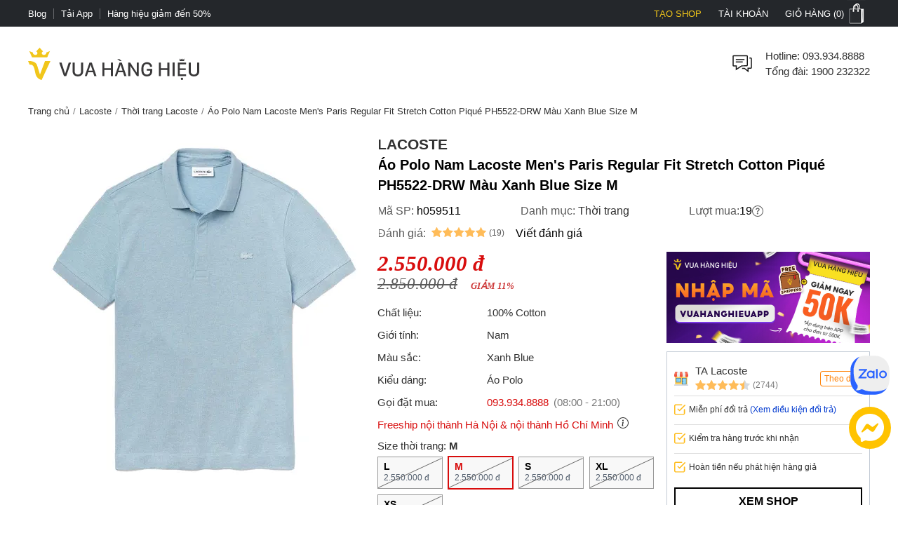

--- FILE ---
content_type: image/svg+xml
request_url: https://vuahanghieu.com/assets/images/huawei-gallery.svg
body_size: 1516
content:
<svg id="Layer_1" data-name="Layer 1" xmlns="http://www.w3.org/2000/svg" viewBox="0 0 32 9"><path d="M1,0H31a1,1,0,0,1,1,1V8a1,1,0,0,1-1,1H1A1,1,0,0,1,0,8V1A1,1,0,0,1,1,0Z" style="fill:#020a0a"/><path id="AppGallery" d="M10.69,5.68l-.5-1.38-.5,1.38Zm-1.78,1L10,3.93h.42l1.07,2.79h-.4L10.81,6H9.56l-.26.72Zm3.27-.32V7.51h-.34V4.62h.34v.32a.73.73,0,0,1,.27-.28.9.9,0,0,1,.4-.09.77.77,0,0,1,.62.31,1.24,1.24,0,0,1,.23.79,1.2,1.2,0,0,1-.23.8.79.79,0,0,1-.62.3.9.9,0,0,1-.4-.09.73.73,0,0,1-.27-.28Zm1.17-.72a1,1,0,0,0-.16-.6.51.51,0,0,0-.42-.22.47.47,0,0,0-.43.22,1,1,0,0,0-.16.6,1,1,0,0,0,.16.57.5.5,0,0,0,.43.22.51.51,0,0,0,.42-.22,1,1,0,0,0,.16-.53Zm1.26.72V7.51h-.35V4.62h.35v.32a.73.73,0,0,1,.27-.28.9.9,0,0,1,.4-.09.74.74,0,0,1,.61.31,1.25,1.25,0,0,1,.24.79,1.26,1.26,0,0,1-.24.8.77.77,0,0,1-.61.3.9.9,0,0,1-.4-.09.61.61,0,0,1-.27-.28Zm1.16-.72a1.05,1.05,0,0,0-.15-.6.53.53,0,0,0-.43-.22.5.5,0,0,0-.43.22,1.05,1.05,0,0,0-.15.6,1,1,0,0,0,.15.57.53.53,0,0,0,.74.12.34.34,0,0,0,.12-.12,1,1,0,0,0,.15-.53Zm2.83.64V5.57H18V5.25h1v1.2a2,2,0,0,1-1.06.31,1.34,1.34,0,0,1-1-.38,1.47,1.47,0,0,1-.37-1.06,1.48,1.48,0,0,1,.34-1.07,1.39,1.39,0,0,1,1-.39,2.08,2.08,0,0,1,.5.07,1.82,1.82,0,0,1,.45.2v.4a1.5,1.5,0,0,0-.44-.26,1.08,1.08,0,0,0-.5-.09,1,1,0,0,0-.77.28,1.29,1.29,0,0,0-.25.85,1.29,1.29,0,0,0,.25.85,1,1,0,0,0,.77.28h.36a1,1,0,0,0,.32-.12Zm2.33-.66h-.35a1.27,1.27,0,0,0-.58.09.4.4,0,0,0-.05.56l.05.05a.44.44,0,0,0,.33.11.58.58,0,0,0,.46-.2A.76.76,0,0,0,21,5.71v0Zm.34-.13V6.72h-.34V6.39a.83.83,0,0,1-.3.29,1,1,0,0,1-.43.09.72.72,0,0,1-.5-.18.61.61,0,0,1-.18-.5.61.61,0,0,1,.23-.53,1.12,1.12,0,0,1,.71-.18H21A.51.51,0,0,0,20.8,5a.69.69,0,0,0-.44-.13,1.1,1.1,0,0,0-.36,0,.93.93,0,0,0-.33.12v-.3A1.58,1.58,0,0,1,20,4.61a1.93,1.93,0,0,1,.34,0,.89.89,0,0,1,.68.24,1,1,0,0,1,.21.68ZM22,6.72V3.82h.34v2.9Zm1.06,0V3.82h.34v2.9ZM25.9,5.59v.16H24.3a.8.8,0,0,0,.2.55.78.78,0,0,0,.53.17,1.42,1.42,0,0,0,.75-.19v.33a2.29,2.29,0,0,1-.37.12H25a1.12,1.12,0,0,1-.8-.3,1.07,1.07,0,0,1-.29-.78,1.2,1.2,0,0,1,.28-.81.93.93,0,0,1,.75-.3.78.78,0,0,1,.66.27,1,1,0,0,1,.27.76Zm-1.57-.1h1.23A.72.72,0,0,0,25.4,5a.49.49,0,0,0-.4-.13.65.65,0,0,0-.68.62h0Zm3.33-.89V5l-.13-.06h-.15a.57.57,0,0,0-.44.2.75.75,0,0,0-.16.54v1.1h-.34V4.62h.34V5a.63.63,0,0,1,.28-.28.87.87,0,0,1,.42-.1h.08Zm2.15,0-.92,2.28a1.49,1.49,0,0,1-.29.5.52.52,0,0,1-.36.11H28V7.23h.21a.29.29,0,0,0,.22-.06.76.76,0,0,0,.17-.32l.06-.16L27.8,4.62h.36l.65,1.63.66-1.64Z" style="fill:#fff"/><path id="EXPLORE_IT_ON" data-name="EXPLORE IT ON" d="M8.89,3V1.51H9.8v.17H9.08v.43h.69v.14H9.08v.5h.73v.16Zm1.61-.77-.44-.67h.2l.36.54L11,1.51h.21l-.46.69.5.75H11l-.4-.61L10.19,3H10Zm1.41-.5h-.25v.53h.25a.27.27,0,0,0,.21-.07.25.25,0,0,0,.07-.2.22.22,0,0,0-.06-.19.32.32,0,0,0-.21-.08ZM11.5,3V1.51h.44a.66.66,0,0,1,.36.11.42.42,0,0,1,.13.32.39.39,0,0,1-.13.32.44.44,0,0,1-.36.11h-.25V3Zm1.19,0V1.51h.2V2.79h.7V3Zm1.59-1.3a.39.39,0,0,0-.34.16.66.66,0,0,0-.12.43.67.67,0,0,0,.12.43.44.44,0,0,0,.34.16.42.42,0,0,0,.33-.16.64.64,0,0,0,.13-.42.61.61,0,0,0-.13-.43.39.39,0,0,0-.33-.22Zm0-.16a.62.62,0,0,1,.5.21.78.78,0,0,1,.16.55.74.74,0,0,1-.18.55.7.7,0,0,1-1,0h0a.85.85,0,0,1-.18-.55.81.81,0,0,1,.19-.54.63.63,0,0,1,.51-.27Zm1.65.79a.27.27,0,0,1,.12.09.76.76,0,0,1,.12.19l.2.39h-.21L16,2.59a.56.56,0,0,0-.14-.2.28.28,0,0,0-.18,0h-.21V3h-.22V1.51h.44a.62.62,0,0,1,.37.11.39.39,0,0,1,.12.31.34.34,0,0,1-.07.22.29.29,0,0,1-.18.13Zm-.24-.61h-.25v.5h.25a.26.26,0,0,0,.21-.06A.21.21,0,0,0,16,1.87L15.9,1.8a.32.32,0,0,0-.21-.13ZM16.62,3V1.51h.9v.17h-.7v.43h.68v.14h-.68v.5h.73v.16Zm1.87,0V1.51h.19V3Zm.39-1.27V1.51h1.21v.17h-.5V3H19.4V1.68Zm2.62,0a.36.36,0,0,0-.33.16.61.61,0,0,0-.13.43.66.66,0,0,0,.13.43.43.43,0,0,0,.6.06l.07-.06a.69.69,0,0,0,.1-.42.67.67,0,0,0-.12-.43.39.39,0,0,0-.32-.25Zm0-.16a.62.62,0,0,1,.5.21.77.77,0,0,1,.15.55A.8.8,0,0,1,22,2.8a.66.66,0,0,1-.5.2.63.63,0,0,1-.5-.2.77.77,0,0,1-.15-.55A.77.77,0,0,1,21,1.7a.62.62,0,0,1,.5-.21ZM22.5,3V1.51h.26l.62,1.21V1.51h.19V3h-.26l-.64-1.2V3Z" style="fill:#fff"/><path id="Path_5" data-name="Path 5" d="M6.43,1.52H3.87c-1.21,0-1.65.44-1.65,1.64V5.75c0,1.2.44,1.65,1.65,1.65H6.43c1.2,0,1.64-.45,1.64-1.65V3.16C8.07,2,7.64,1.52,6.43,1.52Z" style="fill:#c8102e"/><path id="Path_6" data-name="Path 6" d="M4.72,5.05l-.07.16H4.5l.34-.76H5l.34.76h-.2l-.06-.16Zm0-.14H5l-.12-.27Zm2.5-.46h.16v.76H7.27Zm-.6.62H7v.14H6.5V4.45h.56v.14H6.65v.16h.28v.14H6.65Zm-.44-.62h.16l-.27.76H6l-.18-.5-.17.5H5.5l-.27-.76h.16L5.57,5l.17-.53h.13L6,5Zm-2,0h.16v.43a.3.3,0,0,1-.25.34h0a.09.09,0,0,1-.07,0A.3.3,0,0,1,3.68,5h0V4.45h.16v.43c0,.13.06.2.17.2s.17-.07.17-.19Zm-.87,0h.15v.76H3.38V4.9H3v.31H2.88V4.45H3v.3h.35Zm1.76-1a1,1,0,0,1-1-1h.14A.9.9,0,0,0,6,2.5h.14a1,1,0,0,1-1,1Z" style="fill:#fff;fill-rule:evenodd"/></svg>